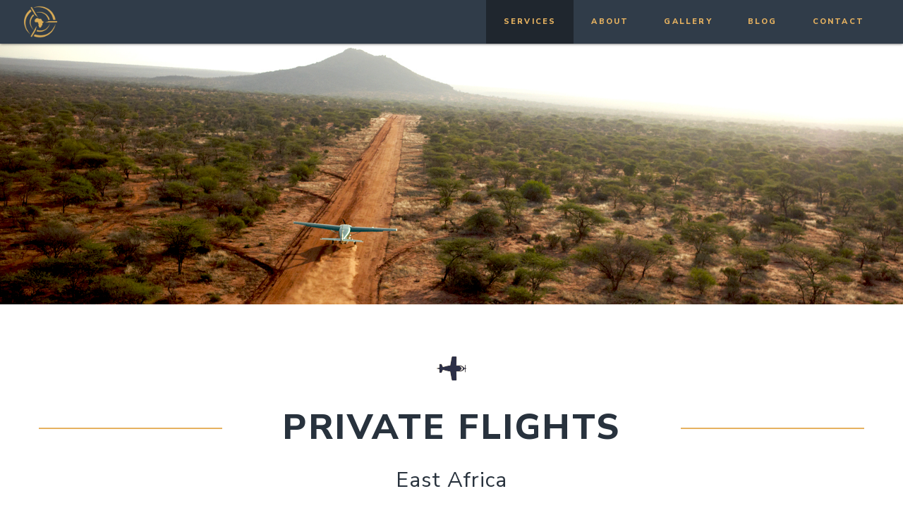

--- FILE ---
content_type: text/html; charset=UTF-8
request_url: https://www.tropicairkenya.com/private-flights/
body_size: 6662
content:
<!DOCTYPE html><html lang="en-US"><head><meta charset="UTF-8"><meta http-equiv="X-UA-Compatible" content="IE=edge"><meta name="viewport" content="width=device-width, initial-scale=1"><meta content="width=device-width, initial-scale=1.0, minimum-scale=1.0, maximum-scale=1.0, user-scalable=no" name="viewport"><link rel="profile" href="https://gmpg.org/xfn/11"><link rel="icon" type="image/png" href="https://www.tropicairkenya.com/wp-content/themes/tropicair/images/favicon.ico">  <script>(function(i, s, o, g, r, a, m) {
                i['GoogleAnalyticsObject'] = r;
                i[r] = i[r] || function() {
                    (i[r].q = i[r].q || []).push(arguments)
                }, i[r].l = 1 * new Date();
                a = s.createElement(o),
                    m = s.getElementsByTagName(o)[0];
                a.async = 1;
                a.src = g;
                m.parentNode.insertBefore(a, m)
            })(window, document, 'script', 'https://www.google-analytics.com/analytics.js', 'ga');

            ga('create', 'UA-45941215-1', 'auto');
            ga('send', 'pageview');


            // 
            if (document.documentMode === 10) {
                document.documentElement.className += ' ie10 ';
            } else if (document.documentMode === 11) {
                document.documentElement.className += ' ie11 ';
            }
            //</script> <meta name='robots' content='index, follow, max-image-preview:large, max-snippet:-1, max-video-preview:-1' /><link media="all" href="https://www.tropicairkenya.com/wp-content/cache/autoptimize/css/autoptimize_7f12eccbe267f2049153efda1da962c1.css" rel="stylesheet" /><title>Private Flights - Tropicair</title><link rel="canonical" href="https://www.tropicairkenya.com/private-flights/" /><meta property="og:locale" content="en_US" /><meta property="og:type" content="article" /><meta property="og:title" content="Private Flights - Tropicair" /><meta property="og:url" content="https://www.tropicairkenya.com/private-flights/" /><meta property="og:site_name" content="Tropicair" /><meta property="article:modified_time" content="2018-01-09T12:45:25+00:00" /><meta name="twitter:card" content="summary" /> <script type="application/ld+json" class="yoast-schema-graph">{"@context":"https://schema.org","@graph":[{"@type":"WebSite","@id":"https://www.tropicairkenya.com/#website","url":"https://www.tropicairkenya.com/","name":"Tropicair","description":"","potentialAction":[{"@type":"SearchAction","target":"https://www.tropicairkenya.com/?s={search_term_string}","query-input":"required name=search_term_string"}],"inLanguage":"en-US"},{"@type":"WebPage","@id":"https://www.tropicairkenya.com/private-flights/#webpage","url":"https://www.tropicairkenya.com/private-flights/","name":"Private Flights - Tropicair","isPartOf":{"@id":"https://www.tropicairkenya.com/#website"},"datePublished":"2017-06-14T06:49:40+00:00","dateModified":"2018-01-09T12:45:25+00:00","breadcrumb":{"@id":"https://www.tropicairkenya.com/private-flights/#breadcrumb"},"inLanguage":"en-US","potentialAction":[{"@type":"ReadAction","target":["https://www.tropicairkenya.com/private-flights/"]}]},{"@type":"BreadcrumbList","@id":"https://www.tropicairkenya.com/private-flights/#breadcrumb","itemListElement":[{"@type":"ListItem","position":1,"name":"Home","item":"https://www.tropicairkenya.com/"},{"@type":"ListItem","position":2,"name":"Private Flights"}]}]}</script> <link rel='dns-prefetch' href='//www.google.com' /><link rel='dns-prefetch' href='//fonts.googleapis.com' /><link rel='dns-prefetch' href='//s.w.org' /><link rel="alternate" type="application/rss+xml" title="Tropicair &raquo; Feed" href="https://www.tropicairkenya.com/feed/" /><link rel="alternate" type="application/rss+xml" title="Tropicair &raquo; Comments Feed" href="https://www.tropicairkenya.com/comments/feed/" /> <script type="text/javascript">window._wpemojiSettings = {"baseUrl":"https:\/\/s.w.org\/images\/core\/emoji\/13.0.1\/72x72\/","ext":".png","svgUrl":"https:\/\/s.w.org\/images\/core\/emoji\/13.0.1\/svg\/","svgExt":".svg","source":{"concatemoji":"https:\/\/www.tropicairkenya.com\/wp-includes\/js\/wp-emoji-release.min.js"}};
			!function(e,a,t){var n,r,o,i=a.createElement("canvas"),p=i.getContext&&i.getContext("2d");function s(e,t){var a=String.fromCharCode;p.clearRect(0,0,i.width,i.height),p.fillText(a.apply(this,e),0,0);e=i.toDataURL();return p.clearRect(0,0,i.width,i.height),p.fillText(a.apply(this,t),0,0),e===i.toDataURL()}function c(e){var t=a.createElement("script");t.src=e,t.defer=t.type="text/javascript",a.getElementsByTagName("head")[0].appendChild(t)}for(o=Array("flag","emoji"),t.supports={everything:!0,everythingExceptFlag:!0},r=0;r<o.length;r++)t.supports[o[r]]=function(e){if(!p||!p.fillText)return!1;switch(p.textBaseline="top",p.font="600 32px Arial",e){case"flag":return s([127987,65039,8205,9895,65039],[127987,65039,8203,9895,65039])?!1:!s([55356,56826,55356,56819],[55356,56826,8203,55356,56819])&&!s([55356,57332,56128,56423,56128,56418,56128,56421,56128,56430,56128,56423,56128,56447],[55356,57332,8203,56128,56423,8203,56128,56418,8203,56128,56421,8203,56128,56430,8203,56128,56423,8203,56128,56447]);case"emoji":return!s([55357,56424,8205,55356,57212],[55357,56424,8203,55356,57212])}return!1}(o[r]),t.supports.everything=t.supports.everything&&t.supports[o[r]],"flag"!==o[r]&&(t.supports.everythingExceptFlag=t.supports.everythingExceptFlag&&t.supports[o[r]]);t.supports.everythingExceptFlag=t.supports.everythingExceptFlag&&!t.supports.flag,t.DOMReady=!1,t.readyCallback=function(){t.DOMReady=!0},t.supports.everything||(n=function(){t.readyCallback()},a.addEventListener?(a.addEventListener("DOMContentLoaded",n,!1),e.addEventListener("load",n,!1)):(e.attachEvent("onload",n),a.attachEvent("onreadystatechange",function(){"complete"===a.readyState&&t.readyCallback()})),(n=t.source||{}).concatemoji?c(n.concatemoji):n.wpemoji&&n.twemoji&&(c(n.twemoji),c(n.wpemoji)))}(window,document,window._wpemojiSettings);</script> <link rel='stylesheet' id='google-fonts-css'  href='https://fonts.googleapis.com/css?family=Nunito+Sans%3A300%2C400%2C600%2C800&#038;ver=5.7.14' type='text/css' media='all' /> <script type='text/javascript' src='https://www.tropicairkenya.com/wp-includes/js/jquery/jquery.min.js' id='jquery-core-js'></script> <link rel="https://api.w.org/" href="https://www.tropicairkenya.com/wp-json/" /><link rel="alternate" type="application/json" href="https://www.tropicairkenya.com/wp-json/wp/v2/pages/255" /><link rel="EditURI" type="application/rsd+xml" title="RSD" href="https://www.tropicairkenya.com/xmlrpc.php?rsd" /><meta name="generator" content="WordPress 5.7.14" /><link rel="alternate" type="application/json+oembed" href="https://www.tropicairkenya.com/wp-json/oembed/1.0/embed?url=https%3A%2F%2Fwww.tropicairkenya.com%2Fprivate-flights%2F" /><link rel="alternate" type="text/xml+oembed" href="https://www.tropicairkenya.com/wp-json/oembed/1.0/embed?url=https%3A%2F%2Fwww.tropicairkenya.com%2Fprivate-flights%2F&#038;format=xml" /> <script type="text/javascript">(function(url){
	if(/(?:Chrome\/26\.0\.1410\.63 Safari\/537\.31|WordfenceTestMonBot)/.test(navigator.userAgent)){ return; }
	var addEvent = function(evt, handler) {
		if (window.addEventListener) {
			document.addEventListener(evt, handler, false);
		} else if (window.attachEvent) {
			document.attachEvent('on' + evt, handler);
		}
	};
	var removeEvent = function(evt, handler) {
		if (window.removeEventListener) {
			document.removeEventListener(evt, handler, false);
		} else if (window.detachEvent) {
			document.detachEvent('on' + evt, handler);
		}
	};
	var evts = 'contextmenu dblclick drag dragend dragenter dragleave dragover dragstart drop keydown keypress keyup mousedown mousemove mouseout mouseover mouseup mousewheel scroll'.split(' ');
	var logHuman = function() {
		if (window.wfLogHumanRan) { return; }
		window.wfLogHumanRan = true;
		var wfscr = document.createElement('script');
		wfscr.type = 'text/javascript';
		wfscr.async = true;
		wfscr.src = url + '&r=' + Math.random();
		(document.getElementsByTagName('head')[0]||document.getElementsByTagName('body')[0]).appendChild(wfscr);
		for (var i = 0; i < evts.length; i++) {
			removeEvent(evts[i], logHuman);
		}
	};
	for (var i = 0; i < evts.length; i++) {
		addEvent(evts[i], logHuman);
	}
})('//www.tropicairkenya.com/?wordfence_lh=1&hid=7A78A09997EA3D4AEEF561469B950A4F');</script> </head><body data-rsssl=1 class="page-template-default page page-id-255"><div class="loderscreen"></div><div id="page" class="site"><header id="masthead" class="site-header" role="banner"><div class="container container-header"><div class="site-branding"> <a href="https://www.tropicairkenya.com/" class="logo"> <img src="https://www.tropicairkenya.com/wp-content/themes/tropicair/images/header-logo.png" alt="" > </a></div> <a href="javascript:void(0);" class="menu-icon"> <i class="fa fa-bars"></i> </a><nav id="site-navigation" class="main-navigation" role="navigation"><div class="menu-main-container"><ul id="primary-menu" class="menu"><li id="menu-item-263" class="menu-item menu-item-type-post_type menu-item-object-page current-menu-ancestor current-menu-parent current_page_parent current_page_ancestor menu-item-has-children menu-item-263"><a href="https://www.tropicairkenya.com/services/">Services</a><ul class="sub-menu"><li id="menu-item-282" class="menu-item menu-item-type-post_type menu-item-object-page current-menu-item page_item page-item-255 current_page_item menu-item-282"><a href="https://www.tropicairkenya.com/private-flights/" aria-current="page">Private Flights</a></li><li id="menu-item-281" class="menu-item menu-item-type-post_type menu-item-object-page menu-item-has-children menu-item-281"><a href="https://www.tropicairkenya.com/heli-safaris/">heli safaris</a><ul class="sub-menu"><li id="menu-item-715" class="menu-item menu-item-type-post_type menu-item-object-page menu-item-715"><a href="https://www.tropicairkenya.com/heli-safaris/kenya/">Kenya</a></li><li id="menu-item-631" class="menu-item menu-item-type-post_type menu-item-object-page menu-item-631"><a href="https://www.tropicairkenya.com/heli-safaris/ethiopia/">Ethiopia</a></li><li id="menu-item-717" class="menu-item menu-item-type-post_type menu-item-object-page menu-item-717"><a href="https://www.tropicairkenya.com/heli-safaris/uganda/">Uganda</a></li><li id="menu-item-726" class="menu-item menu-item-type-post_type menu-item-object-page menu-item-726"><a href="https://www.tropicairkenya.com/heli-safaris/congo/">Congo</a></li><li id="menu-item-1735" class="menu-item menu-item-type-post_type menu-item-object-page menu-item-1735"><a href="https://www.tropicairkenya.com/heli-safaris/chad/">Chad</a></li><li id="menu-item-737" class="menu-item menu-item-type-post_type menu-item-object-page menu-item-737"><a href="https://www.tropicairkenya.com/heli-safaris/namibia/">Namibia</a></li><li id="menu-item-758" class="menu-item menu-item-type-post_type menu-item-object-page menu-item-758"><a href="https://www.tropicairkenya.com/heli-safaris/tanzania/">Tanzania</a></li></ul></li><li id="menu-item-280" class="menu-item menu-item-type-post_type menu-item-object-page menu-item-280"><a href="https://www.tropicairkenya.com/film-photography/">film &#038; photography</a></li><li id="menu-item-279" class="menu-item menu-item-type-post_type menu-item-object-page menu-item-279"><a href="https://www.tropicairkenya.com/utility-support/">utility support</a></li><li id="menu-item-278" class="menu-item menu-item-type-post_type menu-item-object-page menu-item-278"><a href="https://www.tropicairkenya.com/wildlife-conservation/">wildlife conservation</a></li><li id="menu-item-277" class="menu-item menu-item-type-post_type menu-item-object-page menu-item-277"><a href="https://www.tropicairkenya.com/search-rescue/">search &#038; rescue</a></li><li id="menu-item-276" class="menu-item menu-item-type-post_type menu-item-object-page menu-item-276"><a href="https://www.tropicairkenya.com/aircraft-maintenance/">Maintenance</a></li></ul></li><li id="menu-item-395" class="menu-item menu-item-type-post_type menu-item-object-page menu-item-has-children menu-item-395"><a href="https://www.tropicairkenya.com/about/">About</a><ul class="sub-menu"><li id="menu-item-439" class="menu-item menu-item-type-post_type menu-item-object-page menu-item-439"><a href="https://www.tropicairkenya.com/team/">Team</a></li><li id="menu-item-807" class="menu-item menu-item-type-post_type menu-item-object-page menu-item-807"><a href="https://www.tropicairkenya.com/fleet/">Fleet</a></li></ul></li><li id="menu-item-478" class="menu-item menu-item-type-post_type menu-item-object-page menu-item-478"><a href="https://www.tropicairkenya.com/gallery/">Gallery</a></li><li id="menu-item-89" class="menu-item menu-item-type-post_type menu-item-object-page menu-item-89"><a href="https://www.tropicairkenya.com/blog/">Blog</a></li><li id="menu-item-230" class="menu-item menu-item-type-post_type menu-item-object-page menu-item-230"><a href="https://www.tropicairkenya.com/contact/">Contact</a></li></ul></div></nav></div></header><div id="content" class="site-content"><section class="inner-banner default-banner img-cover" style="background-image: url('https://www.tropicairkenya.com/wp-content/uploads/2017/06/Private_flights_kenya_a.jpg')"> <img class="visible-xs" src="https://www.tropicairkenya.com/wp-content/uploads/2017/06/Private_flights_kenya_a.jpg" alt="Bush flying in Northern Kenya" /></section><section class="default-section" ><div class="container"><div class="section-head"><span class="title-icon"><img src="https://www.tropicairkenya.com/wp-content/uploads/2017/06/flight-icon.png" alt="" ></span><h1 class="section-title"><span>Private Flights</span></h1><h3 class="section-sub-title"><span>East Africa</span></h3><p>With our fleet of Cessna aircraft, Tropic Air offers private flights and air charters throughout Kenya, and beyond into neighbouring countries.  Flying is the perfect way to optimise safari time, without being limited by distances and poor roads.  Our experienced pilots, with good natural history knowledge, ensure that the journey is part of the unique safari experience.</p></div></div></section><section class="gallery-section full-gallery-section" ><div class="gallery-grid"><div class="grid-item col-4 square lg-half-height"><div class="gallery-list-box"> <span class="gallery-image" style="background-image: url('https://www.tropicairkenya.com/wp-content/uploads/2017/06/5Y-CEW_caravan_w_1-635x470.jpg')"> <img src="https://www.tropicairkenya.com/wp-content/themes/tropicair/images/6-4-placeholder.jpg" alt="Caravan in Samburu" /> </span></div></div><div class="grid-item col-4 square lg-half-height"><div class="gallery-list-box"> <span class="gallery-image" style="background-image: url('https://www.tropicairkenya.com/wp-content/uploads/2017/07/C182_mara-635x470.jpg')"> <img src="https://www.tropicairkenya.com/wp-content/themes/tropicair/images/6-4-placeholder.jpg" alt="Cessna 182 in the Maasai Mara" /> </span></div></div><div class="grid-item col-4 square lg-half-height"><div class="gallery-list-box"> <span class="gallery-image" style="background-image: url('https://www.tropicairkenya.com/wp-content/uploads/2017/07/Caravan_Bushflying_kenya-635x470.jpg')"> <img src="https://www.tropicairkenya.com/wp-content/themes/tropicair/images/6-4-placeholder.jpg" alt="Fly in picnic @ Natural Habitat Safaris" /> </span></div></div><div class="grid-item col-6 lg-half-height"><div class="gallery-list-box"> <span class="gallery-image" style="background-image: url('https://www.tropicairkenya.com/wp-content/uploads/2017/07/Cessna_Caravan_kenya_1-955x562.jpg')"> <img src="https://www.tropicairkenya.com/wp-content/themes/tropicair/images/6-4-placeholder.jpg" alt="Caravan over a Rendille village" /> </span></div></div><div class="grid-item col-6 lg-half-height"><div class="gallery-list-box"> <span class="gallery-image" style="background-image: url('https://www.tropicairkenya.com/wp-content/uploads/2017/06/CCJ_Caravan_w-955x562.jpg')"> <img src="https://www.tropicairkenya.com/wp-content/themes/tropicair/images/6-4-placeholder.jpg" alt="Airborne out of Samburu" /> </span></div></div></div></section><section  class="section-centred color-option color-option-navy"><div class="container"><h3 class="title">One can only truly appreciate the vastness and beauty of Kenya from the air</h3><p>Tropic Air flies to all corners of Kenya, using remote bush and private strips, and linking the best tourism destinations.   Although most of our flying is tourism based, we also regularly carry out wildlife translocations, geo-survey tasks, cargo-flights, aerial photography and medical evacuations.</p></div></section><section class="section-stuff popular-services" ><div class="container"><div class="section-head"><h3 class="section-title"><span>Our Aircraft</span></h3></div><div class="popular-service-row"><div class="col-sm-4"><div class="popular-service-block"><div class="center-box"><h5>Cessna 182</h5><p>A four-seater, single-engine light aircraft, ideal for 1 or 2 pax. Its high wing position allows excellent visibility for passengers and it is comfortable and versatile.</p><div class="link-block"><a href="https://www.tropicairkenya.com/fleet/" class="link">Go to our Fleet page <i class="fa fa-angle-double-right"></i></a></div></div> <a href="https://www.tropicairkenya.com/fleet/" class="link-over"></a></div></div><div class="col-sm-4"><div class="popular-service-block"><div class="center-box"><h5>Cessna 'baby' Caravan</h5><p>Seats up to 6 pax in extreme comfort. Excellent performance on bush strips, versatile for a range of tasks, and can fly in all weather conditions.</p><div class="link-block"><a href="https://www.tropicairkenya.com/fleet/" class="link">Go to our Fleet page <i class="fa fa-angle-double-right"></i></a></div></div> <a href="https://www.tropicairkenya.com/fleet/" class="link-over"></a></div></div><div class="col-sm-4"><div class="popular-service-block"><div class="center-box"><h5>Cessna Grand Caravan</h5><p>This is the best-selling, most-flown airplane ever, due to its proven reliability and reputation as the safest general aviation aircraft ever built. Up to 12 pax.</p><div class="link-block"><a href="https://www.tropicairkenya.com/fleet/" class="link">Go to our Fleet page <i class="fa fa-angle-double-right"></i></a></div></div> <a href="https://www.tropicairkenya.com/fleet/" class="link-over"></a></div></div></div></div></section></div><footer class="site-footer"><div class="container"><div class=""><div class="col-sm-4 footer-block"> <a href="https://www.tropicairkenya.com/" class="logo"> <img src="https://www.tropicairkenya.com/wp-content/themes/tropicair/images/footer-logo.png" alt="" > </a><p>©2026 Tropic Air Kenya <br>All Rights Reserved</p></div><div class="col-sm-2 footer-block"><div class="footer-menu"><div class="menu-footer-menu-container"><ul id="menu-footer-menu" class="menu"><li id="menu-item-396" class="menu-item menu-item-type-post_type menu-item-object-page menu-item-396"><a href="https://www.tropicairkenya.com/about/">About</a></li><li id="menu-item-483" class="menu-item menu-item-type-post_type menu-item-object-page menu-item-483"><a href="https://www.tropicairkenya.com/gallery/">Gallery</a></li><li id="menu-item-88" class="menu-item menu-item-type-post_type menu-item-object-page menu-item-88"><a href="https://www.tropicairkenya.com/blog/">Blog</a></li><li id="menu-item-231" class="menu-item menu-item-type-post_type menu-item-object-page menu-item-231"><a href="https://www.tropicairkenya.com/contact/">Contact</a></li></ul></div></div></div><div class="col-sm-3 footer-block"><h6>SERVICES</h6><ul class="footer-link"><li class="current-menu-item"><a href="https://www.tropicairkenya.com/private-flights/">Private Flights</a></li><li class=""><a href="https://www.tropicairkenya.com/heli-safaris/">Heli Safaris</a></li><li class=""><a href="https://www.tropicairkenya.com/film-photography/">Film & Photo</a></li><li class=""><a href="https://www.tropicairkenya.com/utility-support/">Utility Support</a></li><li class=""><a href="https://www.tropicairkenya.com/wildlife-conservation/">Wildlife Conservation</a></li><li class=""><a href="https://www.tropicairkenya.com/search-rescue/">Search & Rescue</a></li><li class=""><a href="https://www.tropicairkenya.com/aircraft-maintenance/">Aircraft Maintenance</a></li></ul></div><div class="col-sm-3 footer-block"><div class="contact-info"><p class="phone-info"> <a href="tel:2540715018740">+254 (0) 715 018 740</a><br></p><p class="email-info"><a href="mailto:ops@tropicairkenya.com">ops@tropicairkenya.com</a></p></div><ul class="social-links"><li><a href="https://twitter.com/TropicAirKenya" target="_blank"><i class="fa fa-twitter"></i></a></li><li><a href="https://www.facebook.com/tropicairkenya/" target="_blank"><i class="fa fa-facebook-square"></i></a></li><li><a href="https://www.youtube.com/channel/UClLQ8xagl4zOYpQ0KBnNU0Q" target="_blank"><i class="fa fa-youtube-play"></i></a></li><li><a href="https://www.instagram.com/tropicairkenya/" target="_blank"><i class="fa fa-instagram"></i></a></li><li><a href="https://www.tripadvisor.com/Attraction_Review-g612348- d3139627-Reviews-Tropic_Air- Nanyuki_Town_Nanyuki_Municipality_Laikipia_County_Rift_Valley_Provin ce.html" target="_blank"><i class="fa fa-tripadvisor"></i></a></li></ul></div></div></div></footer></div>  <script type="text/javascript">var sbiajaxurl = "https://www.tropicairkenya.com/wp-admin/admin-ajax.php";</script> <script type='text/javascript' id='wp-polyfill-js-after'>( 'fetch' in window ) || document.write( '<script src="https://www.tropicairkenya.com/wp-includes/js/dist/vendor/wp-polyfill-fetch.min.js"></scr' + 'ipt>' );( document.contains ) || document.write( '<script src="https://www.tropicairkenya.com/wp-includes/js/dist/vendor/wp-polyfill-node-contains.min.js"></scr' + 'ipt>' );( window.DOMRect ) || document.write( '<script src="https://www.tropicairkenya.com/wp-includes/js/dist/vendor/wp-polyfill-dom-rect.min.js"></scr' + 'ipt>' );( window.URL && window.URL.prototype && window.URLSearchParams ) || document.write( '<script src="https://www.tropicairkenya.com/wp-includes/js/dist/vendor/wp-polyfill-url.min.js"></scr' + 'ipt>' );( window.FormData && window.FormData.prototype.keys ) || document.write( '<script src="https://www.tropicairkenya.com/wp-includes/js/dist/vendor/wp-polyfill-formdata.min.js"></scr' + 'ipt>' );( Element.prototype.matches && Element.prototype.closest ) || document.write( '<script src="https://www.tropicairkenya.com/wp-includes/js/dist/vendor/wp-polyfill-element-closest.min.js"></scr' + 'ipt>' );( 'objectFit' in document.documentElement.style ) || document.write( '<script src="https://www.tropicairkenya.com/wp-includes/js/dist/vendor/wp-polyfill-object-fit.min.js"></scr' + 'ipt>' );</script> <script type='text/javascript' id='contact-form-7-js-extra'>var wpcf7 = {"api":{"root":"https:\/\/www.tropicairkenya.com\/wp-json\/","namespace":"contact-form-7\/v1"}};</script> <script type='text/javascript' id='google-invisible-recaptcha-js-before'>var renderInvisibleReCaptcha = function() {

    for (var i = 0; i < document.forms.length; ++i) {
        var form = document.forms[i];
        var holder = form.querySelector('.inv-recaptcha-holder');

        if (null === holder) continue;
		holder.innerHTML = '';

         (function(frm){
			var cf7SubmitElm = frm.querySelector('.wpcf7-submit');
            var holderId = grecaptcha.render(holder,{
                'sitekey': '6LeGUJsUAAAAALwzUmuLAAK1pI9h5BKyIYTeKIxX', 'size': 'invisible', 'badge' : 'bottomright',
                'callback' : function (recaptchaToken) {
					if((null !== cf7SubmitElm) && (typeof jQuery != 'undefined')){jQuery(frm).submit();grecaptcha.reset(holderId);return;}
					 HTMLFormElement.prototype.submit.call(frm);
                },
                'expired-callback' : function(){grecaptcha.reset(holderId);}
            });

			if(null !== cf7SubmitElm && (typeof jQuery != 'undefined') ){
				jQuery(cf7SubmitElm).off('click').on('click', function(clickEvt){
					clickEvt.preventDefault();
					grecaptcha.execute(holderId);
				});
			}
			else
			{
				frm.onsubmit = function (evt){evt.preventDefault();grecaptcha.execute(holderId);};
			}


        })(form);
    }
};</script> <script type='text/javascript' async defer src='https://www.google.com/recaptcha/api.js?onload=renderInvisibleReCaptcha&#038;render=explicit' id='google-invisible-recaptcha-js'></script> <script type='text/javascript' id='tropicair-dev-custom-js-extra'>var tropicair_URLs = {"admin_url":"https:\/\/www.tropicairkenya.com\/wp-admin\/admin-ajax.php","MyTemplatepath":"https:\/\/www.tropicairkenya.com\/wp-content\/themes\/tropicair","MyHomepath":"https:\/\/www.tropicairkenya.com\/","home_url":"https:\/\/www.tropicairkenya.com"};</script> <script defer src="https://www.tropicairkenya.com/wp-content/cache/autoptimize/js/autoptimize_b55cee671c72c5a593e940b67cb3c65e.js"></script></body></html>